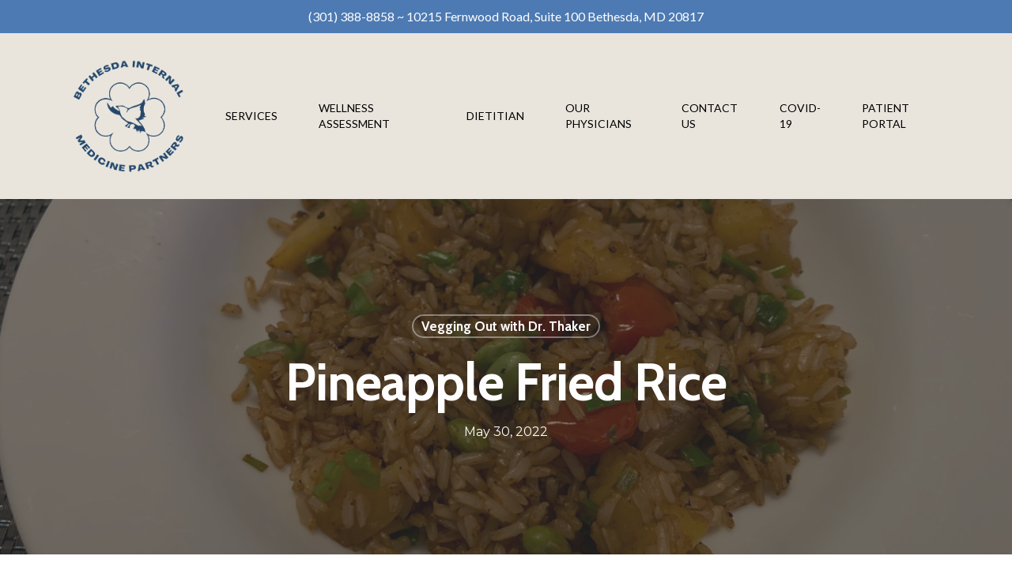

--- FILE ---
content_type: text/html; charset=UTF-8
request_url: https://www.bethesdaim.com/2022/05/30/pineapple-fried-rice/
body_size: 13800
content:
<!DOCTYPE html>

<html lang="en-US" class="no-js">
<head>
	
	<meta charset="UTF-8">
	
	<meta name="viewport" content="width=device-width, initial-scale=1, maximum-scale=1, user-scalable=0" /><title>Pineapple Fried Rice &#8211; Bethesda Internal Medicine Partners LLC</title>
<meta name='robots' content='max-image-preview:large' />
<link rel='dns-prefetch' href='//fonts.googleapis.com' />
<link rel="alternate" type="application/rss+xml" title="Bethesda Internal Medicine Partners LLC &raquo; Feed" href="https://www.bethesdaim.com/feed/" />
<link rel="alternate" title="oEmbed (JSON)" type="application/json+oembed" href="https://www.bethesdaim.com/wp-json/oembed/1.0/embed?url=https%3A%2F%2Fwww.bethesdaim.com%2F2022%2F05%2F30%2Fpineapple-fried-rice%2F" />
<link rel="alternate" title="oEmbed (XML)" type="text/xml+oembed" href="https://www.bethesdaim.com/wp-json/oembed/1.0/embed?url=https%3A%2F%2Fwww.bethesdaim.com%2F2022%2F05%2F30%2Fpineapple-fried-rice%2F&#038;format=xml" />
<style id='wp-img-auto-sizes-contain-inline-css' type='text/css'>
img:is([sizes=auto i],[sizes^="auto," i]){contain-intrinsic-size:3000px 1500px}
/*# sourceURL=wp-img-auto-sizes-contain-inline-css */
</style>
<style id='wp-emoji-styles-inline-css' type='text/css'>

	img.wp-smiley, img.emoji {
		display: inline !important;
		border: none !important;
		box-shadow: none !important;
		height: 1em !important;
		width: 1em !important;
		margin: 0 0.07em !important;
		vertical-align: -0.1em !important;
		background: none !important;
		padding: 0 !important;
	}
/*# sourceURL=wp-emoji-styles-inline-css */
</style>
<style id='wp-block-library-inline-css' type='text/css'>
:root{--wp-block-synced-color:#7a00df;--wp-block-synced-color--rgb:122,0,223;--wp-bound-block-color:var(--wp-block-synced-color);--wp-editor-canvas-background:#ddd;--wp-admin-theme-color:#007cba;--wp-admin-theme-color--rgb:0,124,186;--wp-admin-theme-color-darker-10:#006ba1;--wp-admin-theme-color-darker-10--rgb:0,107,160.5;--wp-admin-theme-color-darker-20:#005a87;--wp-admin-theme-color-darker-20--rgb:0,90,135;--wp-admin-border-width-focus:2px}@media (min-resolution:192dpi){:root{--wp-admin-border-width-focus:1.5px}}.wp-element-button{cursor:pointer}:root .has-very-light-gray-background-color{background-color:#eee}:root .has-very-dark-gray-background-color{background-color:#313131}:root .has-very-light-gray-color{color:#eee}:root .has-very-dark-gray-color{color:#313131}:root .has-vivid-green-cyan-to-vivid-cyan-blue-gradient-background{background:linear-gradient(135deg,#00d084,#0693e3)}:root .has-purple-crush-gradient-background{background:linear-gradient(135deg,#34e2e4,#4721fb 50%,#ab1dfe)}:root .has-hazy-dawn-gradient-background{background:linear-gradient(135deg,#faaca8,#dad0ec)}:root .has-subdued-olive-gradient-background{background:linear-gradient(135deg,#fafae1,#67a671)}:root .has-atomic-cream-gradient-background{background:linear-gradient(135deg,#fdd79a,#004a59)}:root .has-nightshade-gradient-background{background:linear-gradient(135deg,#330968,#31cdcf)}:root .has-midnight-gradient-background{background:linear-gradient(135deg,#020381,#2874fc)}:root{--wp--preset--font-size--normal:16px;--wp--preset--font-size--huge:42px}.has-regular-font-size{font-size:1em}.has-larger-font-size{font-size:2.625em}.has-normal-font-size{font-size:var(--wp--preset--font-size--normal)}.has-huge-font-size{font-size:var(--wp--preset--font-size--huge)}.has-text-align-center{text-align:center}.has-text-align-left{text-align:left}.has-text-align-right{text-align:right}.has-fit-text{white-space:nowrap!important}#end-resizable-editor-section{display:none}.aligncenter{clear:both}.items-justified-left{justify-content:flex-start}.items-justified-center{justify-content:center}.items-justified-right{justify-content:flex-end}.items-justified-space-between{justify-content:space-between}.screen-reader-text{border:0;clip-path:inset(50%);height:1px;margin:-1px;overflow:hidden;padding:0;position:absolute;width:1px;word-wrap:normal!important}.screen-reader-text:focus{background-color:#ddd;clip-path:none;color:#444;display:block;font-size:1em;height:auto;left:5px;line-height:normal;padding:15px 23px 14px;text-decoration:none;top:5px;width:auto;z-index:100000}html :where(.has-border-color){border-style:solid}html :where([style*=border-top-color]){border-top-style:solid}html :where([style*=border-right-color]){border-right-style:solid}html :where([style*=border-bottom-color]){border-bottom-style:solid}html :where([style*=border-left-color]){border-left-style:solid}html :where([style*=border-width]){border-style:solid}html :where([style*=border-top-width]){border-top-style:solid}html :where([style*=border-right-width]){border-right-style:solid}html :where([style*=border-bottom-width]){border-bottom-style:solid}html :where([style*=border-left-width]){border-left-style:solid}html :where(img[class*=wp-image-]){height:auto;max-width:100%}:where(figure){margin:0 0 1em}html :where(.is-position-sticky){--wp-admin--admin-bar--position-offset:var(--wp-admin--admin-bar--height,0px)}@media screen and (max-width:600px){html :where(.is-position-sticky){--wp-admin--admin-bar--position-offset:0px}}

/*# sourceURL=wp-block-library-inline-css */
</style><style id='wp-block-categories-inline-css' type='text/css'>
.wp-block-categories{box-sizing:border-box}.wp-block-categories.alignleft{margin-right:2em}.wp-block-categories.alignright{margin-left:2em}.wp-block-categories.wp-block-categories-dropdown.aligncenter{text-align:center}.wp-block-categories .wp-block-categories__label{display:block;width:100%}
/*# sourceURL=https://www.bethesdaim.com/wp-includes/blocks/categories/style.min.css */
</style>
<style id='wp-block-heading-inline-css' type='text/css'>
h1:where(.wp-block-heading).has-background,h2:where(.wp-block-heading).has-background,h3:where(.wp-block-heading).has-background,h4:where(.wp-block-heading).has-background,h5:where(.wp-block-heading).has-background,h6:where(.wp-block-heading).has-background{padding:1.25em 2.375em}h1.has-text-align-left[style*=writing-mode]:where([style*=vertical-lr]),h1.has-text-align-right[style*=writing-mode]:where([style*=vertical-rl]),h2.has-text-align-left[style*=writing-mode]:where([style*=vertical-lr]),h2.has-text-align-right[style*=writing-mode]:where([style*=vertical-rl]),h3.has-text-align-left[style*=writing-mode]:where([style*=vertical-lr]),h3.has-text-align-right[style*=writing-mode]:where([style*=vertical-rl]),h4.has-text-align-left[style*=writing-mode]:where([style*=vertical-lr]),h4.has-text-align-right[style*=writing-mode]:where([style*=vertical-rl]),h5.has-text-align-left[style*=writing-mode]:where([style*=vertical-lr]),h5.has-text-align-right[style*=writing-mode]:where([style*=vertical-rl]),h6.has-text-align-left[style*=writing-mode]:where([style*=vertical-lr]),h6.has-text-align-right[style*=writing-mode]:where([style*=vertical-rl]){rotate:180deg}
/*# sourceURL=https://www.bethesdaim.com/wp-includes/blocks/heading/style.min.css */
</style>
<style id='global-styles-inline-css' type='text/css'>
:root{--wp--preset--aspect-ratio--square: 1;--wp--preset--aspect-ratio--4-3: 4/3;--wp--preset--aspect-ratio--3-4: 3/4;--wp--preset--aspect-ratio--3-2: 3/2;--wp--preset--aspect-ratio--2-3: 2/3;--wp--preset--aspect-ratio--16-9: 16/9;--wp--preset--aspect-ratio--9-16: 9/16;--wp--preset--color--black: #000000;--wp--preset--color--cyan-bluish-gray: #abb8c3;--wp--preset--color--white: #ffffff;--wp--preset--color--pale-pink: #f78da7;--wp--preset--color--vivid-red: #cf2e2e;--wp--preset--color--luminous-vivid-orange: #ff6900;--wp--preset--color--luminous-vivid-amber: #fcb900;--wp--preset--color--light-green-cyan: #7bdcb5;--wp--preset--color--vivid-green-cyan: #00d084;--wp--preset--color--pale-cyan-blue: #8ed1fc;--wp--preset--color--vivid-cyan-blue: #0693e3;--wp--preset--color--vivid-purple: #9b51e0;--wp--preset--gradient--vivid-cyan-blue-to-vivid-purple: linear-gradient(135deg,rgb(6,147,227) 0%,rgb(155,81,224) 100%);--wp--preset--gradient--light-green-cyan-to-vivid-green-cyan: linear-gradient(135deg,rgb(122,220,180) 0%,rgb(0,208,130) 100%);--wp--preset--gradient--luminous-vivid-amber-to-luminous-vivid-orange: linear-gradient(135deg,rgb(252,185,0) 0%,rgb(255,105,0) 100%);--wp--preset--gradient--luminous-vivid-orange-to-vivid-red: linear-gradient(135deg,rgb(255,105,0) 0%,rgb(207,46,46) 100%);--wp--preset--gradient--very-light-gray-to-cyan-bluish-gray: linear-gradient(135deg,rgb(238,238,238) 0%,rgb(169,184,195) 100%);--wp--preset--gradient--cool-to-warm-spectrum: linear-gradient(135deg,rgb(74,234,220) 0%,rgb(151,120,209) 20%,rgb(207,42,186) 40%,rgb(238,44,130) 60%,rgb(251,105,98) 80%,rgb(254,248,76) 100%);--wp--preset--gradient--blush-light-purple: linear-gradient(135deg,rgb(255,206,236) 0%,rgb(152,150,240) 100%);--wp--preset--gradient--blush-bordeaux: linear-gradient(135deg,rgb(254,205,165) 0%,rgb(254,45,45) 50%,rgb(107,0,62) 100%);--wp--preset--gradient--luminous-dusk: linear-gradient(135deg,rgb(255,203,112) 0%,rgb(199,81,192) 50%,rgb(65,88,208) 100%);--wp--preset--gradient--pale-ocean: linear-gradient(135deg,rgb(255,245,203) 0%,rgb(182,227,212) 50%,rgb(51,167,181) 100%);--wp--preset--gradient--electric-grass: linear-gradient(135deg,rgb(202,248,128) 0%,rgb(113,206,126) 100%);--wp--preset--gradient--midnight: linear-gradient(135deg,rgb(2,3,129) 0%,rgb(40,116,252) 100%);--wp--preset--font-size--small: 13px;--wp--preset--font-size--medium: 20px;--wp--preset--font-size--large: 36px;--wp--preset--font-size--x-large: 42px;--wp--preset--spacing--20: 0.44rem;--wp--preset--spacing--30: 0.67rem;--wp--preset--spacing--40: 1rem;--wp--preset--spacing--50: 1.5rem;--wp--preset--spacing--60: 2.25rem;--wp--preset--spacing--70: 3.38rem;--wp--preset--spacing--80: 5.06rem;--wp--preset--shadow--natural: 6px 6px 9px rgba(0, 0, 0, 0.2);--wp--preset--shadow--deep: 12px 12px 50px rgba(0, 0, 0, 0.4);--wp--preset--shadow--sharp: 6px 6px 0px rgba(0, 0, 0, 0.2);--wp--preset--shadow--outlined: 6px 6px 0px -3px rgb(255, 255, 255), 6px 6px rgb(0, 0, 0);--wp--preset--shadow--crisp: 6px 6px 0px rgb(0, 0, 0);}:where(.is-layout-flex){gap: 0.5em;}:where(.is-layout-grid){gap: 0.5em;}body .is-layout-flex{display: flex;}.is-layout-flex{flex-wrap: wrap;align-items: center;}.is-layout-flex > :is(*, div){margin: 0;}body .is-layout-grid{display: grid;}.is-layout-grid > :is(*, div){margin: 0;}:where(.wp-block-columns.is-layout-flex){gap: 2em;}:where(.wp-block-columns.is-layout-grid){gap: 2em;}:where(.wp-block-post-template.is-layout-flex){gap: 1.25em;}:where(.wp-block-post-template.is-layout-grid){gap: 1.25em;}.has-black-color{color: var(--wp--preset--color--black) !important;}.has-cyan-bluish-gray-color{color: var(--wp--preset--color--cyan-bluish-gray) !important;}.has-white-color{color: var(--wp--preset--color--white) !important;}.has-pale-pink-color{color: var(--wp--preset--color--pale-pink) !important;}.has-vivid-red-color{color: var(--wp--preset--color--vivid-red) !important;}.has-luminous-vivid-orange-color{color: var(--wp--preset--color--luminous-vivid-orange) !important;}.has-luminous-vivid-amber-color{color: var(--wp--preset--color--luminous-vivid-amber) !important;}.has-light-green-cyan-color{color: var(--wp--preset--color--light-green-cyan) !important;}.has-vivid-green-cyan-color{color: var(--wp--preset--color--vivid-green-cyan) !important;}.has-pale-cyan-blue-color{color: var(--wp--preset--color--pale-cyan-blue) !important;}.has-vivid-cyan-blue-color{color: var(--wp--preset--color--vivid-cyan-blue) !important;}.has-vivid-purple-color{color: var(--wp--preset--color--vivid-purple) !important;}.has-black-background-color{background-color: var(--wp--preset--color--black) !important;}.has-cyan-bluish-gray-background-color{background-color: var(--wp--preset--color--cyan-bluish-gray) !important;}.has-white-background-color{background-color: var(--wp--preset--color--white) !important;}.has-pale-pink-background-color{background-color: var(--wp--preset--color--pale-pink) !important;}.has-vivid-red-background-color{background-color: var(--wp--preset--color--vivid-red) !important;}.has-luminous-vivid-orange-background-color{background-color: var(--wp--preset--color--luminous-vivid-orange) !important;}.has-luminous-vivid-amber-background-color{background-color: var(--wp--preset--color--luminous-vivid-amber) !important;}.has-light-green-cyan-background-color{background-color: var(--wp--preset--color--light-green-cyan) !important;}.has-vivid-green-cyan-background-color{background-color: var(--wp--preset--color--vivid-green-cyan) !important;}.has-pale-cyan-blue-background-color{background-color: var(--wp--preset--color--pale-cyan-blue) !important;}.has-vivid-cyan-blue-background-color{background-color: var(--wp--preset--color--vivid-cyan-blue) !important;}.has-vivid-purple-background-color{background-color: var(--wp--preset--color--vivid-purple) !important;}.has-black-border-color{border-color: var(--wp--preset--color--black) !important;}.has-cyan-bluish-gray-border-color{border-color: var(--wp--preset--color--cyan-bluish-gray) !important;}.has-white-border-color{border-color: var(--wp--preset--color--white) !important;}.has-pale-pink-border-color{border-color: var(--wp--preset--color--pale-pink) !important;}.has-vivid-red-border-color{border-color: var(--wp--preset--color--vivid-red) !important;}.has-luminous-vivid-orange-border-color{border-color: var(--wp--preset--color--luminous-vivid-orange) !important;}.has-luminous-vivid-amber-border-color{border-color: var(--wp--preset--color--luminous-vivid-amber) !important;}.has-light-green-cyan-border-color{border-color: var(--wp--preset--color--light-green-cyan) !important;}.has-vivid-green-cyan-border-color{border-color: var(--wp--preset--color--vivid-green-cyan) !important;}.has-pale-cyan-blue-border-color{border-color: var(--wp--preset--color--pale-cyan-blue) !important;}.has-vivid-cyan-blue-border-color{border-color: var(--wp--preset--color--vivid-cyan-blue) !important;}.has-vivid-purple-border-color{border-color: var(--wp--preset--color--vivid-purple) !important;}.has-vivid-cyan-blue-to-vivid-purple-gradient-background{background: var(--wp--preset--gradient--vivid-cyan-blue-to-vivid-purple) !important;}.has-light-green-cyan-to-vivid-green-cyan-gradient-background{background: var(--wp--preset--gradient--light-green-cyan-to-vivid-green-cyan) !important;}.has-luminous-vivid-amber-to-luminous-vivid-orange-gradient-background{background: var(--wp--preset--gradient--luminous-vivid-amber-to-luminous-vivid-orange) !important;}.has-luminous-vivid-orange-to-vivid-red-gradient-background{background: var(--wp--preset--gradient--luminous-vivid-orange-to-vivid-red) !important;}.has-very-light-gray-to-cyan-bluish-gray-gradient-background{background: var(--wp--preset--gradient--very-light-gray-to-cyan-bluish-gray) !important;}.has-cool-to-warm-spectrum-gradient-background{background: var(--wp--preset--gradient--cool-to-warm-spectrum) !important;}.has-blush-light-purple-gradient-background{background: var(--wp--preset--gradient--blush-light-purple) !important;}.has-blush-bordeaux-gradient-background{background: var(--wp--preset--gradient--blush-bordeaux) !important;}.has-luminous-dusk-gradient-background{background: var(--wp--preset--gradient--luminous-dusk) !important;}.has-pale-ocean-gradient-background{background: var(--wp--preset--gradient--pale-ocean) !important;}.has-electric-grass-gradient-background{background: var(--wp--preset--gradient--electric-grass) !important;}.has-midnight-gradient-background{background: var(--wp--preset--gradient--midnight) !important;}.has-small-font-size{font-size: var(--wp--preset--font-size--small) !important;}.has-medium-font-size{font-size: var(--wp--preset--font-size--medium) !important;}.has-large-font-size{font-size: var(--wp--preset--font-size--large) !important;}.has-x-large-font-size{font-size: var(--wp--preset--font-size--x-large) !important;}
/*# sourceURL=global-styles-inline-css */
</style>

<style id='classic-theme-styles-inline-css' type='text/css'>
/*! This file is auto-generated */
.wp-block-button__link{color:#fff;background-color:#32373c;border-radius:9999px;box-shadow:none;text-decoration:none;padding:calc(.667em + 2px) calc(1.333em + 2px);font-size:1.125em}.wp-block-file__button{background:#32373c;color:#fff;text-decoration:none}
/*# sourceURL=/wp-includes/css/classic-themes.min.css */
</style>
<link rel='stylesheet' id='font-awesome-css' href='https://www.bethesdaim.com/wp-content/themes/salient/css/font-awesome.min.css?ver=4.6.4' type='text/css' media='all' />
<link rel='stylesheet' id='salient-grid-system-css' href='https://www.bethesdaim.com/wp-content/themes/salient/css/grid-system.css?ver=12.1.6' type='text/css' media='all' />
<link rel='stylesheet' id='main-styles-css' href='https://www.bethesdaim.com/wp-content/themes/salient/css/style.css?ver=12.1.6' type='text/css' media='all' />
<style id='main-styles-inline-css' type='text/css'>

		@font-face{
		     font-family:'Open Sans';
		     src:url('https://www.bethesdaim.com/wp-content/themes/salient/css/fonts/OpenSans-Light.woff') format('woff');
		     font-weight:300;
		     font-style:normal
		}
		 @font-face{
		     font-family:'Open Sans';
		     src:url('https://www.bethesdaim.com/wp-content/themes/salient/css/fonts/OpenSans-Regular.woff') format('woff');
		     font-weight:400;
		     font-style:normal
		}
		 @font-face{
		     font-family:'Open Sans';
		     src:url('https://www.bethesdaim.com/wp-content/themes/salient/css/fonts/OpenSans-SemiBold.woff') format('woff');
		     font-weight:600;
		     font-style:normal
		}
		 @font-face{
		     font-family:'Open Sans';
		     src:url('https://www.bethesdaim.com/wp-content/themes/salient/css/fonts/OpenSans-Bold.woff') format('woff');
		     font-weight:700;
		     font-style:normal
		}
/*# sourceURL=main-styles-inline-css */
</style>
<link rel='stylesheet' id='nectar-header-secondary-nav-css' href='https://www.bethesdaim.com/wp-content/themes/salient/css/header/header-secondary-nav.css?ver=12.1.6' type='text/css' media='all' />
<link rel='stylesheet' id='nectar-single-styles-css' href='https://www.bethesdaim.com/wp-content/themes/salient/css/single.css?ver=12.1.6' type='text/css' media='all' />
<link rel='stylesheet' id='nectar-element-recent-posts-css' href='https://www.bethesdaim.com/wp-content/themes/salient/css/elements/element-recent-posts.css?ver=12.1.6' type='text/css' media='all' />
<link rel='stylesheet' id='fancyBox-css' href='https://www.bethesdaim.com/wp-content/themes/salient/css/plugins/jquery.fancybox.css?ver=3.3.1' type='text/css' media='all' />
<link rel='stylesheet' id='responsive-css' href='https://www.bethesdaim.com/wp-content/themes/salient/css/responsive.css?ver=12.1.6' type='text/css' media='all' />
<link rel='stylesheet' id='salient-child-style-css' href='https://www.bethesdaim.com/wp-content/themes/salient-child/style.css?ver=12.1.6' type='text/css' media='all' />
<link rel='stylesheet' id='skin-material-css' href='https://www.bethesdaim.com/wp-content/themes/salient/css/skin-material.css?ver=12.1.6' type='text/css' media='all' />
<link rel='stylesheet' id='nectar-widget-posts-css' href='https://www.bethesdaim.com/wp-content/themes/salient/css/elements/widget-nectar-posts.css?ver=12.1.6' type='text/css' media='all' />
<link rel='stylesheet' id='js_composer_front-css' href='https://www.bethesdaim.com/wp-content/plugins/js_composer_salient/assets/css/js_composer.min.css?ver=6.4.2' type='text/css' media='all' />
<link rel='stylesheet' id='dynamic-css-css' href='https://www.bethesdaim.com/wp-content/themes/salient/css/salient-dynamic-styles.css?ver=95670' type='text/css' media='all' />
<style id='dynamic-css-inline-css' type='text/css'>
#page-header-bg h1,#page-header-bg .subheader,.nectar-box-roll .overlaid-content h1,.nectar-box-roll .overlaid-content .subheader,#page-header-bg #portfolio-nav a i,body .section-title #portfolio-nav a:hover i,.page-header-no-bg h1,.page-header-no-bg span,#page-header-bg #portfolio-nav a i,#page-header-bg span,#page-header-bg #single-below-header a:hover,#page-header-bg #single-below-header a:focus,#page-header-bg.fullscreen-header .author-section a{color:#ffffff!important;}body #page-header-bg .pinterest-share i,body #page-header-bg .facebook-share i,body #page-header-bg .linkedin-share i,body #page-header-bg .twitter-share i,body #page-header-bg .google-plus-share i,body #page-header-bg .icon-salient-heart,body #page-header-bg .icon-salient-heart-2{color:#ffffff;}#page-header-bg[data-post-hs="default_minimal"] .inner-wrap > a:not(:hover){color:#ffffff;border-color:rgba(255,255,255,0.4);}.single #page-header-bg #single-below-header > span{border-color:rgba(255,255,255,0.4);}body .section-title #portfolio-nav a:hover i{opacity:0.75;}.single #page-header-bg .blog-title #single-meta .nectar-social.hover > div a,.single #page-header-bg .blog-title #single-meta > div a,.single #page-header-bg .blog-title #single-meta ul .n-shortcode a,#page-header-bg .blog-title #single-meta .nectar-social.hover .share-btn{border-color:rgba(255,255,255,0.4);}.single #page-header-bg .blog-title #single-meta .nectar-social.hover > div a:hover,#page-header-bg .blog-title #single-meta .nectar-social.hover .share-btn:hover,.single #page-header-bg .blog-title #single-meta div > a:hover,.single #page-header-bg .blog-title #single-meta ul .n-shortcode a:hover,.single #page-header-bg .blog-title #single-meta ul li:not(.meta-share-count):hover > a{border-color:rgba(255,255,255,1);}.single #page-header-bg #single-meta div span,.single #page-header-bg #single-meta > div a,.single #page-header-bg #single-meta > div i{color:#ffffff!important;}.single #page-header-bg #single-meta ul .meta-share-count .nectar-social a i{color:rgba(255,255,255,0.7)!important;}.single #page-header-bg #single-meta ul .meta-share-count .nectar-social a:hover i{color:rgba(255,255,255,1)!important;}#header-space{background-color:#ffffff}@media only screen and (min-width:1000px){body #ajax-content-wrap.no-scroll{min-height:calc(100vh - 252px);height:calc(100vh - 252px)!important;}}@media only screen and (min-width:1000px){#page-header-wrap.fullscreen-header,#page-header-wrap.fullscreen-header #page-header-bg,html:not(.nectar-box-roll-loaded) .nectar-box-roll > #page-header-bg.fullscreen-header,.nectar_fullscreen_zoom_recent_projects,#nectar_fullscreen_rows:not(.afterLoaded) > div{height:calc(100vh - 251px);}.wpb_row.vc_row-o-full-height.top-level,.wpb_row.vc_row-o-full-height.top-level > .col.span_12{min-height:calc(100vh - 251px);}html:not(.nectar-box-roll-loaded) .nectar-box-roll > #page-header-bg.fullscreen-header{top:252px;}.nectar-slider-wrap[data-fullscreen="true"]:not(.loaded),.nectar-slider-wrap[data-fullscreen="true"]:not(.loaded) .swiper-container{height:calc(100vh - 250px)!important;}.admin-bar .nectar-slider-wrap[data-fullscreen="true"]:not(.loaded),.admin-bar .nectar-slider-wrap[data-fullscreen="true"]:not(.loaded) .swiper-container{height:calc(100vh - 250px - 32px)!important;}}#nectar_fullscreen_rows{background-color:;}
/*# sourceURL=dynamic-css-inline-css */
</style>
<link rel='stylesheet' id='redux-google-fonts-salient_redux-css' href='https://fonts.googleapis.com/css?family=Roboto%3A500%2C400%7CLato%3A400%7CCabin%3A700%2C400%2C600%2C500%2C400italic%7CMontserrat%3A400&#038;subset=latin&#038;ver=1641480444' type='text/css' media='all' />
<script type="text/javascript" src="https://www.bethesdaim.com/wp-includes/js/jquery/jquery.min.js?ver=3.7.1" id="jquery-core-js"></script>
<script type="text/javascript" src="https://www.bethesdaim.com/wp-includes/js/jquery/jquery-migrate.min.js?ver=3.4.1" id="jquery-migrate-js"></script>
<link rel="https://api.w.org/" href="https://www.bethesdaim.com/wp-json/" /><link rel="alternate" title="JSON" type="application/json" href="https://www.bethesdaim.com/wp-json/wp/v2/posts/6475" /><link rel="EditURI" type="application/rsd+xml" title="RSD" href="https://www.bethesdaim.com/xmlrpc.php?rsd" />
<meta name="generator" content="WordPress 6.9" />
<link rel="canonical" href="https://www.bethesdaim.com/2022/05/30/pineapple-fried-rice/" />
<link rel='shortlink' href='https://www.bethesdaim.com/?p=6475' />
<script type="text/javascript"> var root = document.getElementsByTagName( "html" )[0]; root.setAttribute( "class", "js" ); </script><meta name="generator" content="Powered by WPBakery Page Builder - drag and drop page builder for WordPress."/>
<link rel="icon" href="https://www.bethesdaim.com/wp-content/uploads/2021/07/cropped-Stethoscope_favicon-32x32.png" sizes="32x32" />
<link rel="icon" href="https://www.bethesdaim.com/wp-content/uploads/2021/07/cropped-Stethoscope_favicon-192x192.png" sizes="192x192" />
<link rel="apple-touch-icon" href="https://www.bethesdaim.com/wp-content/uploads/2021/07/cropped-Stethoscope_favicon-180x180.png" />
<meta name="msapplication-TileImage" content="https://www.bethesdaim.com/wp-content/uploads/2021/07/cropped-Stethoscope_favicon-270x270.png" />
<noscript><style> .wpb_animate_when_almost_visible { opacity: 1; }</style></noscript>	
</head>


<body class="wp-singular post-template-default single single-post postid-6475 single-format-standard wp-theme-salient wp-child-theme-salient-child material wpb-js-composer js-comp-ver-6.4.2 vc_responsive" data-footer-reveal="false" data-footer-reveal-shadow="none" data-header-format="default" data-body-border="off" data-boxed-style="" data-header-breakpoint="1000" data-dropdown-style="minimal" data-cae="easeOutExpo" data-cad="1350" data-megamenu-width="contained" data-aie="fade-in" data-ls="fancybox" data-apte="standard" data-hhun="0" data-fancy-form-rcs="default" data-form-style="default" data-form-submit="regular" data-is="minimal" data-button-style="rounded_shadow" data-user-account-button="false" data-flex-cols="true" data-col-gap="40px" data-header-inherit-rc="false" data-header-search="false" data-animated-anchors="true" data-ajax-transitions="false" data-full-width-header="false" data-slide-out-widget-area="true" data-slide-out-widget-area-style="slide-out-from-right" data-user-set-ocm="off" data-loading-animation="none" data-bg-header="false" data-responsive="1" data-ext-responsive="true" data-header-resize="1" data-header-color="custom" data-cart="false" data-remove-m-parallax="" data-remove-m-video-bgs="1" data-m-animate="0" data-force-header-trans-color="light" data-smooth-scrolling="0" data-permanent-transparent="false" >
	
	<script type="text/javascript"> if(navigator.userAgent.match(/(Android|iPod|iPhone|iPad|BlackBerry|IEMobile|Opera Mini)/)) { document.body.className += " using-mobile-browser "; } </script><div class="ocm-effect-wrap"><div class="ocm-effect-wrap-inner">	
	<div id="header-space"  data-header-mobile-fixed='1'></div> 
	
		
	<div id="header-outer" data-has-menu="true" data-has-buttons="no" data-header-button_style="default" data-using-pr-menu="false" data-mobile-fixed="1" data-ptnm="false" data-lhe="animated_underline" data-user-set-bg="#e9e5dd" data-format="default" data-permanent-transparent="false" data-megamenu-rt="0" data-remove-fixed="0" data-header-resize="1" data-cart="false" data-transparency-option="0" data-box-shadow="none" data-shrink-num="6" data-using-secondary="1" data-using-logo="1" data-logo-height="150" data-m-logo-height="24" data-padding="30" data-full-width="false" data-condense="false" >
		
			
	<div id="header-secondary-outer" class="default" data-mobile="default" data-remove-fixed="0" data-lhe="animated_underline" data-secondary-text="true" data-full-width="false" data-mobile-fixed="1" data-permanent-transparent="false" >
		<div class="container">
			<nav>
				<div class="nectar-center-text">(301) 388-8858  ~  10215 Fernwood Road, Suite 100 Bethesda, MD 20817</div>				
			</nav>
		</div>
	</div>
	

<div id="search-outer" class="nectar">
	<div id="search">
		<div class="container">
			 <div id="search-box">
				 <div class="inner-wrap">
					 <div class="col span_12">
						  <form role="search" action="https://www.bethesdaim.com/" method="GET">
														 <input type="text" name="s" id="s" value="" placeholder="Search" /> 
							 								
						<span>Hit enter to search or ESC to close</span>						</form>
					</div><!--/span_12-->
				</div><!--/inner-wrap-->
			 </div><!--/search-box-->
			 <div id="close"><a href="#">
				<span class="close-wrap"> <span class="close-line close-line1"></span> <span class="close-line close-line2"></span> </span>				 </a></div>
		 </div><!--/container-->
	</div><!--/search-->
</div><!--/search-outer-->

<header id="top">
	<div class="container">
		<div class="row">
			<div class="col span_3">
				<a id="logo" href="https://www.bethesdaim.com" data-supplied-ml-starting-dark="false" data-supplied-ml-starting="true" data-supplied-ml="true" >
					<img class="stnd default-logo dark-version" alt="Bethesda Internal Medicine Partners LLC" src="https://www.bethesdaim.com/wp-content/uploads/2021/07/Bethesda_logo.png" srcset="https://www.bethesdaim.com/wp-content/uploads/2021/07/Bethesda_logo.png 1x, https://www.bethesdaim.com/wp-content/uploads/2021/07/Bethesda_logo.png 2x" /><img class="mobile-only-logo" alt="Bethesda Internal Medicine Partners LLC" src="https://www.bethesdaim.com/wp-content/uploads/2021/07/Bethesda_logo.png" /> 
				</a>
				
							</div><!--/span_3-->
			
			<div class="col span_9 col_last">
									<div class="slide-out-widget-area-toggle mobile-icon slide-out-from-right" data-custom-color="false" data-icon-animation="simple-transform">
						<div> <a href="#sidewidgetarea" aria-label="Navigation Menu" aria-expanded="false" class="closed">
							<span aria-hidden="true"> <i class="lines-button x2"> <i class="lines"></i> </i> </span>
						</a></div> 
					</div>
								
									
					<nav>
						
						<ul class="sf-menu">	
							<li id="menu-item-6086" class="menu-item menu-item-type-post_type menu-item-object-page menu-item-6086"><a href="https://www.bethesdaim.com/services/">SERVICES</a></li>
<li id="menu-item-6090" class="menu-item menu-item-type-post_type menu-item-object-page menu-item-6090"><a href="https://www.bethesdaim.com/wellness-assessment/">WELLNESS ASSESSMENT</a></li>
<li id="menu-item-6314" class="menu-item menu-item-type-post_type menu-item-object-page menu-item-6314"><a href="https://www.bethesdaim.com/dietitian-resource/">DIETITIAN</a></li>
<li id="menu-item-6118" class="menu-item menu-item-type-post_type menu-item-object-page menu-item-6118"><a href="https://www.bethesdaim.com/our-physicians/">OUR PHYSICIANS</a></li>
<li id="menu-item-6094" class="menu-item menu-item-type-post_type menu-item-object-page menu-item-6094"><a href="https://www.bethesdaim.com/contact-us/">CONTACT US</a></li>
<li id="menu-item-6315" class="menu-item menu-item-type-post_type menu-item-object-page menu-item-6315"><a href="https://www.bethesdaim.com/covid-19/">COVID-19</a></li>
<li id="menu-item-6284" class="menu-item menu-item-type-custom menu-item-object-custom menu-item-6284"><a target="_blank" href="https://23794.portal.athenahealth.com">PATIENT PORTAL</a></li>
						</ul>
						

													<ul class="buttons sf-menu" data-user-set-ocm="off">
								
																
							</ul>
												
					</nav>
					
										
				</div><!--/span_9-->
				
								
			</div><!--/row-->
					</div><!--/container-->
	</header>
		
	</div>
	
		
	<div id="ajax-content-wrap">
		
		<div id="page-header-wrap" data-animate-in-effect="fade-in" data-midnight="light" class="" style="height: 450px;"><div id="page-header-bg" class="not-loaded  bottom-shadow hentry" data-post-hs="default_minimal" data-padding-amt="normal" data-animate-in-effect="fade-in" data-midnight="light" data-text-effect="" data-bg-pos="center" data-alignment="left" data-alignment-v="middle" data-parallax="1" data-height="450"  style="height:450px;">					<div class="page-header-bg-image-wrap" id="nectar-page-header-p-wrap" data-parallax-speed="medium">
						<div class="page-header-bg-image" style="background-image: url(https://www.bethesdaim.com/wp-content/uploads/2022/05/IMG_2160-scaled.jpg);"></div>
					</div> 				
				<div class="container"><img class="hidden-social-img" src="https://www.bethesdaim.com/wp-content/uploads/2022/05/IMG_2160-scaled.jpg" alt="Pineapple Fried Rice" />					
					<div class="row">
						<div class="col span_6 section-title blog-title" data-remove-post-date="0" data-remove-post-author="1" data-remove-post-comment-number="1">
							<div class="inner-wrap">
								
								<a class="raj-thaker-md" href="https://www.bethesdaim.com/category/raj-thaker-md/" >Vegging Out with Dr. Thaker</a>								
								<h1 class="entry-title">Pineapple Fried Rice</h1>
								
																
								
									
									<div id="single-below-header" data-hide-on-mobile="false">
										<span class="meta-author vcard author"><span class="fn">By <a href="https://www.bethesdaim.com/author/sona_admin/" title="Posts by Sona Kammula" rel="author">Sona Kammula</a></span></span><span class="meta-date date updated">May 30, 2022</span><span class="meta-comment-count"><a href="https://www.bethesdaim.com/2022/05/30/pineapple-fried-rice/#respond">No Comments</a></span>									</div><!--/single-below-header-->
												
											</div>
					
				</div><!--/section-title-->
			</div><!--/row-->

						
			
			
			</div>
</div>

</div>

<div class="container-wrap" data-midnight="dark" data-remove-post-date="0" data-remove-post-author="1" data-remove-post-comment-number="1">
	<div class="container main-content">
		
					
		<div class="row">
			
						
			<div class="post-area col  span_9">
			
			
<article id="post-6475" class="post-6475 post type-post status-publish format-standard has-post-thumbnail category-raj-thaker-md">
  
  <div class="inner-wrap">

		<div class="post-content" data-hide-featured-media="0">
      
        <div class="content-inner">
		<div id="fws_697106fdc4d2f"  data-column-margin="default" data-midnight="dark"  class="wpb_row vc_row-fluid vc_row standard_section "  style="padding-top: 0px; padding-bottom: 0px; "><div class="row-bg-wrap" data-bg-animation="none" data-bg-overlay="false"><div class="inner-wrap"><div class="row-bg"  style=""></div></div><div class="row-bg-overlay" ></div></div><div class="row_col_wrap_12 col span_12 dark left">
	<div  class="vc_col-sm-12 wpb_column column_container vc_column_container col no-extra-padding inherit_tablet inherit_phone "  data-t-w-inherits="default" data-bg-cover="" data-padding-pos="all" data-has-bg-color="false" data-bg-color="" data-bg-opacity="1" data-hover-bg="" data-hover-bg-opacity="1" data-animation="" data-delay="0" >
		<div class="vc_column-inner" ><div class="column-bg-overlay-wrap" data-bg-animation="none"><div class="column-bg-overlay"></div></div>
			<div class="wpb_wrapper">
				
<div class="wpb_text_column wpb_content_element " >
	<div class="wpb_wrapper">
		<p>Did you know that pineapple contains digestive enzymes called Bromelain which is found in meat tenderizers? Bromelain aides in the breakdown and digestion of proteins. It also decreases oxidative stress and inflammation which may decrease risk of cancer. Pineapple is also rich in vitamin C which boosts immune health.</p>
<div></div>
<div>Pineapple Fried Rice (serves 4)</div>
<div></div>
<div>1 cup of uncooked basmati brown rice</div>
<div></div>
<div>8 ounces chopped fresh pineapple</div>
<div></div>
<div>4 scallions chopped (white and greens separated)</div>
<div></div>
<div>1 teaspoon grated ginger</div>
<div></div>
<div>1 teaspoon grated garlic</div>
<div></div>
<div>1/2 cup chopped cherry tomatoes</div>
<div></div>
<div>1 Tablespoon soy sauce</div>
<div></div>
<div>1/2 cup frozen edamame thawed</div>
<div></div>
<div>1 teaspoon toasted sesame oil</div>
<div></div>
<div></div>
<div>I cook my rice in a rice cooker, but you can cook in a pot on the stove. Set the cooked rice aside to cool.</div>
<div></div>
<div>In a hot wok or nonstick fry pan on high heat add pineapple and toasted sesame oil. Cook until the pineapple is browned.</div>
<div></div>
<div>Add the scallion whites, grated ginger and garlic. Cook for 1 minute.</div>
<div></div>
<div>Add rice, cherry tomatoes, edamame and soy sauce. Cook until warmed through.</div>
<div></div>
<div>Prior to serving garnish with the scallion greens</div>
<div></div>
<div>each serving: 213 calories/ total fat 3g (saturated 0g) cholesterol 0mg, sodium 223 mg, total carbohydrates 41g (dietary fiber 3g, total sugar 3g) protein 6g</div>
	</div>
</div>




			</div> 
		</div>
	</div> 
</div></div>
</div>        
      </div><!--/post-content-->
      
    </div><!--/inner-wrap-->
    
</article>
		</div><!--/post-area-->
			
							
				<div id="sidebar" data-nectar-ss="false" class="col span_3 col_last">
					<div id="search-2" class="widget widget_search"><form role="search" method="get" class="search-form" action="https://www.bethesdaim.com/">
	<input type="text" class="search-field" placeholder="Search..." value="" name="s" title="Search for:" />
	<button type="submit" class="search-widget-btn"><span class="normal icon-salient-search" aria-hidden="true"></span><span class="text">Search</span></button>
</form></div><div id="nectar_popular_posts-1" class="widget nectar_popular_posts_widget"><h4>What&#8217;s Trending</h4><ul class="nectar_blog_posts_popular nectar_widget" data-style="hover-featured-image"><li class="has-img"><a href="https://www.bethesdaim.com/2022/12/08/ask-the-dietician-questions-answered-12-08-2022/"> <div class="popular-featured-img" style="background-image: url(https://www.bethesdaim.com/wp-content/uploads/2022/12/healthy-snack-bar-e1670523935509-600x403.jpg);"></div><span class="meta-wrap"><span class="post-title">Ask the dietician&#8230;Questions Answered (12/08/2022)</span> <span class="post-date">December 8, 2022</span></span></a></li><li class="has-img"><a href="https://www.bethesdaim.com/2023/04/10/jumpstart-your-way-to-better-health/"> <div class="popular-featured-img" style="background-image: url(https://www.bethesdaim.com/wp-content/uploads/2023/04/picture-for-january-blog-600x403.jpg);"></div><span class="meta-wrap"><span class="post-title">Jumpstart Your Way to better health</span> <span class="post-date">April 10, 2023</span></span></a></li><li class="has-img"><a href="https://www.bethesdaim.com/2022/01/14/meet-our-licensed-dietician-leslie-burrows/"> <div class="popular-featured-img" style="background-image: url(https://www.bethesdaim.com/wp-content/uploads/2022/01/IMG-4679-scaled-e1643135276665-600x403.jpg);"></div><span class="meta-wrap"><span class="post-title">Meet our Licensed Dietician, Leslie Burrows</span> <span class="post-date">January 14, 2022</span></span></a></li></ul></div>			<div id="recent-posts-extra-1" class="widget recent_posts_extra_widget">			<h4>Recently Written</h4>				
			<ul class="nectar_blog_posts_recent_extra nectar_widget" data-style="featured-image-left">
				
			<li class="has-img"><a href="https://www.bethesdaim.com/2023/04/10/jumpstart-your-way-to-better-health/"> <span class="popular-featured-img"><img width="100" height="100" src="https://www.bethesdaim.com/wp-content/uploads/2023/04/picture-for-january-blog-100x100.jpg" class="attachment-portfolio-widget size-portfolio-widget wp-post-image" alt="" title="" decoding="async" loading="lazy" srcset="https://www.bethesdaim.com/wp-content/uploads/2023/04/picture-for-january-blog-100x100.jpg 100w, https://www.bethesdaim.com/wp-content/uploads/2023/04/picture-for-january-blog-150x150.jpg 150w, https://www.bethesdaim.com/wp-content/uploads/2023/04/picture-for-january-blog-140x140.jpg 140w, https://www.bethesdaim.com/wp-content/uploads/2023/04/picture-for-january-blog-500x500.jpg 500w, https://www.bethesdaim.com/wp-content/uploads/2023/04/picture-for-january-blog-350x350.jpg 350w" sizes="auto, (max-width: 100px) 100vw, 100px" /></span><span class="meta-wrap"><span class="post-title">Jumpstart Your Way to better health</span> <span class="post-date">April 10, 2023</span></span></a></li><li class="has-img"><a href="https://www.bethesdaim.com/2022/12/08/ask-the-dietician-questions-answered-12-08-2022/"> <span class="popular-featured-img"><img width="100" height="100" src="https://www.bethesdaim.com/wp-content/uploads/2022/12/healthy-snack-bar-e1670523935509-100x100.jpg" class="attachment-portfolio-widget size-portfolio-widget wp-post-image" alt="" title="" decoding="async" loading="lazy" srcset="https://www.bethesdaim.com/wp-content/uploads/2022/12/healthy-snack-bar-e1670523935509-100x100.jpg 100w, https://www.bethesdaim.com/wp-content/uploads/2022/12/healthy-snack-bar-e1670523935509-150x150.jpg 150w, https://www.bethesdaim.com/wp-content/uploads/2022/12/healthy-snack-bar-e1670523935509-140x140.jpg 140w, https://www.bethesdaim.com/wp-content/uploads/2022/12/healthy-snack-bar-e1670523935509-500x500.jpg 500w, https://www.bethesdaim.com/wp-content/uploads/2022/12/healthy-snack-bar-e1670523935509-350x350.jpg 350w, https://www.bethesdaim.com/wp-content/uploads/2022/12/healthy-snack-bar-e1670523935509-1000x1000.jpg 1000w, https://www.bethesdaim.com/wp-content/uploads/2022/12/healthy-snack-bar-e1670523935509-800x800.jpg 800w" sizes="auto, (max-width: 100px) 100vw, 100px" /></span><span class="meta-wrap"><span class="post-title">Ask the dietician&#8230;Questions Answered (12/08/2022)</span> <span class="post-date">December 8, 2022</span></span></a></li><li class="has-img"><a href="https://www.bethesdaim.com/2022/12/01/10-tips-to-feeling-your-best-this-holiday-season/"> <span class="popular-featured-img"><img width="100" height="100" src="https://www.bethesdaim.com/wp-content/uploads/2022/01/healthy-1-100x100.jpg" class="attachment-portfolio-widget size-portfolio-widget wp-post-image" alt="" title="" decoding="async" loading="lazy" srcset="https://www.bethesdaim.com/wp-content/uploads/2022/01/healthy-1-100x100.jpg 100w, https://www.bethesdaim.com/wp-content/uploads/2022/01/healthy-1-300x300.jpg 300w, https://www.bethesdaim.com/wp-content/uploads/2022/01/healthy-1-1024x1024.jpg 1024w, https://www.bethesdaim.com/wp-content/uploads/2022/01/healthy-1-150x150.jpg 150w, https://www.bethesdaim.com/wp-content/uploads/2022/01/healthy-1-768x768.jpg 768w, https://www.bethesdaim.com/wp-content/uploads/2022/01/healthy-1-1536x1536.jpg 1536w, https://www.bethesdaim.com/wp-content/uploads/2022/01/healthy-1-2048x2048.jpg 2048w, https://www.bethesdaim.com/wp-content/uploads/2022/01/healthy-1-140x140.jpg 140w, https://www.bethesdaim.com/wp-content/uploads/2022/01/healthy-1-500x500.jpg 500w, https://www.bethesdaim.com/wp-content/uploads/2022/01/healthy-1-350x350.jpg 350w, https://www.bethesdaim.com/wp-content/uploads/2022/01/healthy-1-1000x1000.jpg 1000w, https://www.bethesdaim.com/wp-content/uploads/2022/01/healthy-1-800x800.jpg 800w" sizes="auto, (max-width: 100px) 100vw, 100px" /></span><span class="meta-wrap"><span class="post-title">10 Tips to Feeling Your Best This Holiday Season</span> <span class="post-date">December 1, 2022</span></span></a></li>			</ul>
			</div>	<div id="block-3" class="widget widget_block">
<h4 class="wp-block-heading">Category</h4>
</div><div id="block-2" class="widget widget_block widget_categories"><ul class="wp-block-categories-list wp-block-categories">	<li class="cat-item cat-item-28"><a href="https://www.bethesdaim.com/category/leslie-burrows/">Leslie Burrows</a>
</li>
	<li class="cat-item cat-item-27"><a href="https://www.bethesdaim.com/category/raj-thaker-md/">Vegging Out with Dr. Thaker</a>
</li>
</ul></div>				</div><!--/sidebar-->
				
							
		</div><!--/row-->

		<div class="row">

						 
			 <div data-post-header-style="default_minimal" class="blog_next_prev_buttons wpb_row vc_row-fluid full-width-content standard_section" data-style="fullwidth_next_prev" data-midnight="light">
				 
				 <ul class="controls"><li class="previous-post "><div class="post-bg-img" style="background-image: url(https://www.bethesdaim.com/wp-content/uploads/2022/06/IMG_2252-scaled-e1654531494385.jpg);"></div><a href="https://www.bethesdaim.com/2022/06/06/buffalo-cauliflower-wrap/"></a><h3><span>Previous Post</span><span class="text">Buffalo Cauliflower Wrap
						 <svg class="next-arrow" xmlns="http://www.w3.org/2000/svg" xmlns:xlink="http://www.w3.org/1999/xlink" viewBox="0 0 39 12"><line class="top" x1="23" y1="-0.5" x2="29.5" y2="6.5" stroke="#ffffff;"></line><line class="bottom" x1="23" y1="12.5" x2="29.5" y2="5.5" stroke="#ffffff;"></line></svg><span class="line"></span></span></h3></li><li class="next-post "><div class="post-bg-img" style="background-image: url(https://www.bethesdaim.com/wp-content/uploads/2022/01/healthy-2-scaled.jpg);"></div><a href="https://www.bethesdaim.com/2022/05/18/what-are-vitamins/"></a><h3><span>Next Post</span><span class="text">What Are Vitamins?
						 <svg class="next-arrow" xmlns="http://www.w3.org/2000/svg" xmlns:xlink="http://www.w3.org/1999/xlink" viewBox="0 0 39 12"><line class="top" x1="23" y1="-0.5" x2="29.5" y2="6.5" stroke="#ffffff;"></line><line class="bottom" x1="23" y1="12.5" x2="29.5" y2="5.5" stroke="#ffffff;"></line></svg><span class="line"></span></span></h3></li></ul>
			 </div>
			 
			 <div class="row vc_row-fluid full-width-section related-post-wrap" data-using-post-pagination="true" data-midnight="dark"> <div class="row-bg-wrap"><div class="row-bg"></div></div> <h3 class="related-title ">You May Also Like</h3><div class="row span_12 blog-recent related-posts columns-3" data-style="material" data-color-scheme="light">					 
					 <div class="col span_4">
						 <div class="inner-wrap post-6512 post type-post status-publish format-standard has-post-thumbnail category-raj-thaker-md">
							 
							 <a href="https://www.bethesdaim.com/2022/10/12/saag-paneer/" class="img-link"><span class="post-featured-img"><img width="600" height="403" src="https://www.bethesdaim.com/wp-content/uploads/2022/10/IMG_2547-600x403.jpg" class="attachment-portfolio-thumb size-portfolio-thumb wp-post-image" alt="" title="" decoding="async" loading="lazy" srcset="https://www.bethesdaim.com/wp-content/uploads/2022/10/IMG_2547-600x403.jpg 600w, https://www.bethesdaim.com/wp-content/uploads/2022/10/IMG_2547-400x269.jpg 400w" sizes="auto, (max-width: 600px) 100vw, 600px" /></span></a>							 
							 <span class="meta-category"><a class="raj-thaker-md" href="https://www.bethesdaim.com/category/raj-thaker-md/">Vegging Out with Dr. Thaker</a></span>							 
							 <a class="entire-meta-link" href="https://www.bethesdaim.com/2022/10/12/saag-paneer/"></a>
							 
							 <div class="article-content-wrap">
								 <div class="post-header">
									 <span class="meta"> 
										 									 </span> 
									 <h3 class="title">Saag paneer</h3>	
								 </div><!--/post-header-->
								 
								 <div class="grav-wrap"><img alt='Sona Kammula' src='https://secure.gravatar.com/avatar/f232757cd80e26ecd771ac39a9e380794324be39c6206f3f5f9f2e3bcd2bd628?s=70&#038;d=mm&#038;r=g' srcset='https://secure.gravatar.com/avatar/f232757cd80e26ecd771ac39a9e380794324be39c6206f3f5f9f2e3bcd2bd628?s=140&#038;d=mm&#038;r=g 2x' class='avatar avatar-70 photo' height='70' width='70' loading='lazy' decoding='async'/><div class="text"> <a href="https://www.bethesdaim.com/author/sona_admin/">Sona Kammula</a><span>October 12, 2022</span></div></div>							 </div>
							 
							 							 
						 </div>
					 </div>
					 					 
					 <div class="col span_4">
						 <div class="inner-wrap post-6507 post type-post status-publish format-standard has-post-thumbnail category-raj-thaker-md">
							 
							 <a href="https://www.bethesdaim.com/2022/09/01/chana-masala/" class="img-link"><span class="post-featured-img"><img width="600" height="403" src="https://www.bethesdaim.com/wp-content/uploads/2022/09/IMG_2414-scaled-e1662053272580-600x403.jpg" class="attachment-portfolio-thumb size-portfolio-thumb wp-post-image" alt="" title="" decoding="async" loading="lazy" srcset="https://www.bethesdaim.com/wp-content/uploads/2022/09/IMG_2414-scaled-e1662053272580-600x403.jpg 600w, https://www.bethesdaim.com/wp-content/uploads/2022/09/IMG_2414-scaled-e1662053272580-900x604.jpg 900w, https://www.bethesdaim.com/wp-content/uploads/2022/09/IMG_2414-scaled-e1662053272580-400x269.jpg 400w" sizes="auto, (max-width: 600px) 100vw, 600px" /></span></a>							 
							 <span class="meta-category"><a class="raj-thaker-md" href="https://www.bethesdaim.com/category/raj-thaker-md/">Vegging Out with Dr. Thaker</a></span>							 
							 <a class="entire-meta-link" href="https://www.bethesdaim.com/2022/09/01/chana-masala/"></a>
							 
							 <div class="article-content-wrap">
								 <div class="post-header">
									 <span class="meta"> 
										 									 </span> 
									 <h3 class="title">Chana Masala</h3>	
								 </div><!--/post-header-->
								 
								 <div class="grav-wrap"><img alt='Sona Kammula' src='https://secure.gravatar.com/avatar/f232757cd80e26ecd771ac39a9e380794324be39c6206f3f5f9f2e3bcd2bd628?s=70&#038;d=mm&#038;r=g' srcset='https://secure.gravatar.com/avatar/f232757cd80e26ecd771ac39a9e380794324be39c6206f3f5f9f2e3bcd2bd628?s=140&#038;d=mm&#038;r=g 2x' class='avatar avatar-70 photo' height='70' width='70' loading='lazy' decoding='async'/><div class="text"> <a href="https://www.bethesdaim.com/author/sona_admin/">Sona Kammula</a><span>September 1, 2022</span></div></div>							 </div>
							 
							 							 
						 </div>
					 </div>
					 					 
					 <div class="col span_4">
						 <div class="inner-wrap post-6496 post type-post status-publish format-standard has-post-thumbnail category-raj-thaker-md">
							 
							 <a href="https://www.bethesdaim.com/2022/07/27/tofu-summer-rolls/" class="img-link"><span class="post-featured-img"><img width="600" height="403" src="https://www.bethesdaim.com/wp-content/uploads/2022/07/IMG_2362-600x403.jpg" class="attachment-portfolio-thumb size-portfolio-thumb wp-post-image" alt="" title="" decoding="async" loading="lazy" srcset="https://www.bethesdaim.com/wp-content/uploads/2022/07/IMG_2362-600x403.jpg 600w, https://www.bethesdaim.com/wp-content/uploads/2022/07/IMG_2362-900x604.jpg 900w, https://www.bethesdaim.com/wp-content/uploads/2022/07/IMG_2362-400x269.jpg 400w" sizes="auto, (max-width: 600px) 100vw, 600px" /></span></a>							 
							 <span class="meta-category"><a class="raj-thaker-md" href="https://www.bethesdaim.com/category/raj-thaker-md/">Vegging Out with Dr. Thaker</a></span>							 
							 <a class="entire-meta-link" href="https://www.bethesdaim.com/2022/07/27/tofu-summer-rolls/"></a>
							 
							 <div class="article-content-wrap">
								 <div class="post-header">
									 <span class="meta"> 
										 									 </span> 
									 <h3 class="title">Tofu Summer Rolls</h3>	
								 </div><!--/post-header-->
								 
								 <div class="grav-wrap"><img alt='Sona Kammula' src='https://secure.gravatar.com/avatar/f232757cd80e26ecd771ac39a9e380794324be39c6206f3f5f9f2e3bcd2bd628?s=70&#038;d=mm&#038;r=g' srcset='https://secure.gravatar.com/avatar/f232757cd80e26ecd771ac39a9e380794324be39c6206f3f5f9f2e3bcd2bd628?s=140&#038;d=mm&#038;r=g 2x' class='avatar avatar-70 photo' height='70' width='70' loading='lazy' decoding='async'/><div class="text"> <a href="https://www.bethesdaim.com/author/sona_admin/">Sona Kammula</a><span>July 27, 2022</span></div></div>							 </div>
							 
							 							 
						 </div>
					 </div>
					 </div></div>
			<div class="comments-section" data-author-bio="false">
							</div>   

		</div><!--/row-->

	</div><!--/container main-content-->

</div><!--/container-wrap-->


<div id="footer-outer" data-midnight="light" data-cols="1" data-custom-color="true" data-disable-copyright="false" data-matching-section-color="true" data-copyright-line="true" data-using-bg-img="false" data-bg-img-overlay="0.7" data-full-width="false" data-using-widget-area="true" data-link-hover="underline">
	
		
	<div id="footer-widgets" data-has-widgets="true" data-cols="1">
		
		<div class="container">
			
						
			<div class="row">
				
								
				<div class="col span_12">
					<!-- Footer widget area 1 -->
					<div id="text-1" class="widget widget_text"><h4>OFFICE LOCATION</h4>			<div class="textwidget"><p>10215 Fernwood Road, Suite 100<br />
Bethesda, MD 20817<br />
(301) 388-8858</p>
</div>
		</div>					</div><!--/span_3-->
					
											
						
													
															
							</div><!--/row-->
							
														
						</div><!--/container-->
						
					</div><!--/footer-widgets-->
					
					
  <div class="row" id="copyright" data-layout="centered">
	
	<div class="container">
	   
			   
	  <div class="col span_7 col_last">
		<ul class="social">
					  		  		  		  		  		  		  		  		  		  		  		  		  		  		  		  		  		  		  		  		  		  		  		  		  		  		                                 		</ul>
	  </div><!--/span_7-->

	  		<div class="col span_5">
		   
				
			<div class="widget">			
	   
			</div>		   
			  
						<p>
				All Rights Reserved, Bethesda Internal Medicine Partners			 </p>	
					   
		</div><!--/span_5-->
			
	</div><!--/container-->
	
  </div><!--/row-->
  
		
</div><!--/footer-outer-->

	
	<div id="slide-out-widget-area-bg" class="slide-out-from-right dark">
				</div>
		
		<div id="slide-out-widget-area" class="slide-out-from-right" data-dropdown-func="separate-dropdown-parent-link" data-back-txt="Back">
			
			<div class="inner-wrap">			
			<div class="inner" data-prepend-menu-mobile="false">
				
				<a class="slide_out_area_close" href="#">
					<span class="close-wrap"> <span class="close-line close-line1"></span> <span class="close-line close-line2"></span> </span>				</a>
				
				
									<div class="off-canvas-menu-container mobile-only">
						
						<div class="secondary-header-text">(301) 388-8858  ~  10215 Fernwood Road, Suite 100 Bethesda, MD 20817</div>						
						<ul class="menu">
							<li class="menu-item menu-item-type-post_type menu-item-object-page menu-item-6086"><a href="https://www.bethesdaim.com/services/">SERVICES</a></li>
<li class="menu-item menu-item-type-post_type menu-item-object-page menu-item-6090"><a href="https://www.bethesdaim.com/wellness-assessment/">WELLNESS ASSESSMENT</a></li>
<li class="menu-item menu-item-type-post_type menu-item-object-page menu-item-6314"><a href="https://www.bethesdaim.com/dietitian-resource/">DIETITIAN</a></li>
<li class="menu-item menu-item-type-post_type menu-item-object-page menu-item-6118"><a href="https://www.bethesdaim.com/our-physicians/">OUR PHYSICIANS</a></li>
<li class="menu-item menu-item-type-post_type menu-item-object-page menu-item-6094"><a href="https://www.bethesdaim.com/contact-us/">CONTACT US</a></li>
<li class="menu-item menu-item-type-post_type menu-item-object-page menu-item-6315"><a href="https://www.bethesdaim.com/covid-19/">COVID-19</a></li>
<li class="menu-item menu-item-type-custom menu-item-object-custom menu-item-6284"><a target="_blank" href="https://23794.portal.athenahealth.com">PATIENT PORTAL</a></li>
							
						</ul>
						
						<ul class="menu secondary-header-items">
													</ul>
					</div>
					<div id="text-2" class="widget widget_text">			<div class="textwidget"><h4>OFFICE ADDRESS</h4>
<div class="textwidget">
<div class="textwidget">
<p>10215 Fernwood Road, Suite 100<br />
Bethesda, MD 20817</p>
<p>(301) 388-8858</p>
</div>
</div>
</div>
		</div>					
				</div>
				
				<div class="bottom-meta-wrap"></div><!--/bottom-meta-wrap--></div> <!--/inner-wrap-->					
				</div>
		
</div> <!--/ajax-content-wrap-->

</div></div><!--/ocm-effect-wrap--><script type="speculationrules">
{"prefetch":[{"source":"document","where":{"and":[{"href_matches":"/*"},{"not":{"href_matches":["/wp-*.php","/wp-admin/*","/wp-content/uploads/*","/wp-content/*","/wp-content/plugins/*","/wp-content/themes/salient-child/*","/wp-content/themes/salient/*","/*\\?(.+)"]}},{"not":{"selector_matches":"a[rel~=\"nofollow\"]"}},{"not":{"selector_matches":".no-prefetch, .no-prefetch a"}}]},"eagerness":"conservative"}]}
</script>
<script type="text/html" id="wpb-modifications"></script><script type="text/javascript" src="https://www.bethesdaim.com/wp-content/themes/salient/js/third-party/jquery.easing.js?ver=1.3" id="jquery-easing-js"></script>
<script type="text/javascript" src="https://www.bethesdaim.com/wp-content/themes/salient/js/third-party/jquery.mousewheel.js?ver=3.1.13" id="jquery-mousewheel-js"></script>
<script type="text/javascript" src="https://www.bethesdaim.com/wp-content/themes/salient/js/priority.js?ver=12.1.6" id="nectar_priority-js"></script>
<script type="text/javascript" src="https://www.bethesdaim.com/wp-content/themes/salient/js/third-party/transit.js?ver=0.9.9" id="nectar-transit-js"></script>
<script type="text/javascript" src="https://www.bethesdaim.com/wp-content/themes/salient/js/third-party/waypoints.js?ver=4.0.1" id="nectar-waypoints-js"></script>
<script type="text/javascript" src="https://www.bethesdaim.com/wp-content/plugins/salient-portfolio/js/third-party/imagesLoaded.min.js?ver=4.1.4" id="imagesLoaded-js"></script>
<script type="text/javascript" src="https://www.bethesdaim.com/wp-content/themes/salient/js/third-party/hoverintent.js?ver=1.9" id="hoverintent-js"></script>
<script type="text/javascript" src="https://www.bethesdaim.com/wp-content/themes/salient/js/third-party/jquery.fancybox.min.js?ver=3.3.1" id="fancyBox-js"></script>
<script type="text/javascript" src="https://www.bethesdaim.com/wp-content/themes/salient/js/third-party/superfish.js?ver=1.4.8" id="superfish-js"></script>
<script type="text/javascript" id="nectar-frontend-js-extra">
/* <![CDATA[ */
var nectarLove = {"ajaxurl":"https://www.bethesdaim.com/wp-admin/admin-ajax.php","postID":"6475","rooturl":"https://www.bethesdaim.com","disqusComments":"false","loveNonce":"289f113a86","mapApiKey":""};
//# sourceURL=nectar-frontend-js-extra
/* ]]> */
</script>
<script type="text/javascript" src="https://www.bethesdaim.com/wp-content/themes/salient/js/init.js?ver=12.1.6" id="nectar-frontend-js"></script>
<script type="text/javascript" src="https://www.bethesdaim.com/wp-content/plugins/salient-core/js/third-party/touchswipe.min.js?ver=1.0" id="touchswipe-js"></script>
<script type="text/javascript" src="https://www.bethesdaim.com/wp-content/plugins/js_composer_salient/assets/js/dist/js_composer_front.min.js?ver=6.4.2" id="wpb_composer_front_js-js"></script>
<script id="wp-emoji-settings" type="application/json">
{"baseUrl":"https://s.w.org/images/core/emoji/17.0.2/72x72/","ext":".png","svgUrl":"https://s.w.org/images/core/emoji/17.0.2/svg/","svgExt":".svg","source":{"concatemoji":"https://www.bethesdaim.com/wp-includes/js/wp-emoji-release.min.js?ver=6.9"}}
</script>
<script type="module">
/* <![CDATA[ */
/*! This file is auto-generated */
const a=JSON.parse(document.getElementById("wp-emoji-settings").textContent),o=(window._wpemojiSettings=a,"wpEmojiSettingsSupports"),s=["flag","emoji"];function i(e){try{var t={supportTests:e,timestamp:(new Date).valueOf()};sessionStorage.setItem(o,JSON.stringify(t))}catch(e){}}function c(e,t,n){e.clearRect(0,0,e.canvas.width,e.canvas.height),e.fillText(t,0,0);t=new Uint32Array(e.getImageData(0,0,e.canvas.width,e.canvas.height).data);e.clearRect(0,0,e.canvas.width,e.canvas.height),e.fillText(n,0,0);const a=new Uint32Array(e.getImageData(0,0,e.canvas.width,e.canvas.height).data);return t.every((e,t)=>e===a[t])}function p(e,t){e.clearRect(0,0,e.canvas.width,e.canvas.height),e.fillText(t,0,0);var n=e.getImageData(16,16,1,1);for(let e=0;e<n.data.length;e++)if(0!==n.data[e])return!1;return!0}function u(e,t,n,a){switch(t){case"flag":return n(e,"\ud83c\udff3\ufe0f\u200d\u26a7\ufe0f","\ud83c\udff3\ufe0f\u200b\u26a7\ufe0f")?!1:!n(e,"\ud83c\udde8\ud83c\uddf6","\ud83c\udde8\u200b\ud83c\uddf6")&&!n(e,"\ud83c\udff4\udb40\udc67\udb40\udc62\udb40\udc65\udb40\udc6e\udb40\udc67\udb40\udc7f","\ud83c\udff4\u200b\udb40\udc67\u200b\udb40\udc62\u200b\udb40\udc65\u200b\udb40\udc6e\u200b\udb40\udc67\u200b\udb40\udc7f");case"emoji":return!a(e,"\ud83e\u1fac8")}return!1}function f(e,t,n,a){let r;const o=(r="undefined"!=typeof WorkerGlobalScope&&self instanceof WorkerGlobalScope?new OffscreenCanvas(300,150):document.createElement("canvas")).getContext("2d",{willReadFrequently:!0}),s=(o.textBaseline="top",o.font="600 32px Arial",{});return e.forEach(e=>{s[e]=t(o,e,n,a)}),s}function r(e){var t=document.createElement("script");t.src=e,t.defer=!0,document.head.appendChild(t)}a.supports={everything:!0,everythingExceptFlag:!0},new Promise(t=>{let n=function(){try{var e=JSON.parse(sessionStorage.getItem(o));if("object"==typeof e&&"number"==typeof e.timestamp&&(new Date).valueOf()<e.timestamp+604800&&"object"==typeof e.supportTests)return e.supportTests}catch(e){}return null}();if(!n){if("undefined"!=typeof Worker&&"undefined"!=typeof OffscreenCanvas&&"undefined"!=typeof URL&&URL.createObjectURL&&"undefined"!=typeof Blob)try{var e="postMessage("+f.toString()+"("+[JSON.stringify(s),u.toString(),c.toString(),p.toString()].join(",")+"));",a=new Blob([e],{type:"text/javascript"});const r=new Worker(URL.createObjectURL(a),{name:"wpTestEmojiSupports"});return void(r.onmessage=e=>{i(n=e.data),r.terminate(),t(n)})}catch(e){}i(n=f(s,u,c,p))}t(n)}).then(e=>{for(const n in e)a.supports[n]=e[n],a.supports.everything=a.supports.everything&&a.supports[n],"flag"!==n&&(a.supports.everythingExceptFlag=a.supports.everythingExceptFlag&&a.supports[n]);var t;a.supports.everythingExceptFlag=a.supports.everythingExceptFlag&&!a.supports.flag,a.supports.everything||((t=a.source||{}).concatemoji?r(t.concatemoji):t.wpemoji&&t.twemoji&&(r(t.twemoji),r(t.wpemoji)))});
//# sourceURL=https://www.bethesdaim.com/wp-includes/js/wp-emoji-loader.min.js
/* ]]> */
</script>
</body>
</html>